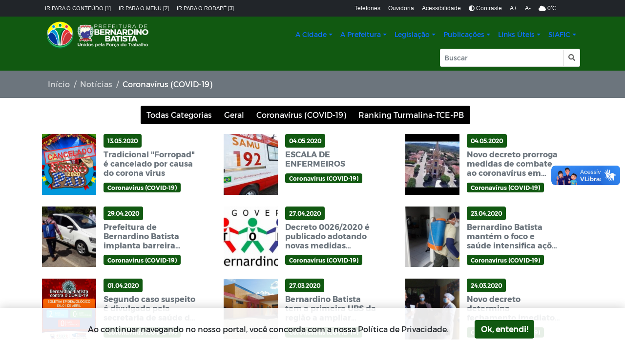

--- FILE ---
content_type: text/html; charset=UTF-8
request_url: https://bernardinobatista.pb.gov.br/noticias/coronavirus-covid-19?page=2
body_size: 13206
content:
<!DOCTYPE html>
<html lang="pt-br">
    <head>
        <title>
            Notícias -
        Prefeitura Municipal de Bernardino Batista - PB
</title>
<meta charset="utf-8">
<meta http-equiv="Content-Language" content="pt-br">
<meta http-equiv="X-UA-Compatible" content="IE=edge">
<meta content="width=device-width, initial-scale=1" name="viewport">
<meta http-equiv="keywords" content="prefeitura municipal de bernardino batista, notícias, secretarias, órgãos, publicações, portal da transparência, legislação, licitação, portarias">
<meta name="author" content=" Máxima Tecnologia ">
<meta name="apple-mobile-web-app-title" content="Prefeitura Municipal de Bernardino Batista - PB">
<meta name="description" content="Portal da Prefeitura Municipal de Bernardino Batis...">
<meta property="og:image" content="https://bernardinobatista.pb.gov.br/storage/configuracoes/file_qmLjimgsemfundo.png"/>
<meta name="copyright" content="Copyright © 2026 Prefeitura Municipal de Bernardino Batista - PB">
<meta name="csrf-token" content="gFmP1y2zGkLqbdUpaj0oBlcNHCQAvv3aWc0fPFSJ" />

<link rel="manifest" href="https://bernardinobatista.pb.gov.br/mix-manifest.json" />
<link rel="icon" href="https://bernardinobatista.pb.gov.br/storage/configuracoes/file_qmLjimgsemfundo.png" />
<link rel="preload" href="https://bernardinobatista.pb.gov.br/assets/vendor/portal/fonts/mr.woff" as="font" crossorigin>
<link rel="preload" href="https://bernardinobatista.pb.gov.br/assets/vendor/portal/fonts/mb.ttf" as="font" crossorigin>
<link rel="preload" href="https://bernardinobatista.pb.gov.br/assets/vendor/portal/fonts/or.ttf" as="font" crossorigin>
<link rel="stylesheet" href="https://bernardinobatista.pb.gov.br/layouts/modelo5/vendor/bootstrap/css/bootstrap.min.css">
<link rel="stylesheet" type="text/css" href="https://bernardinobatista.pb.gov.br/assets/vendor/bootstrap/css/bootstrap-grid.min.css">
<link rel="stylesheet" type="text/css" href="https://bernardinobatista.pb.gov.br/assets/vendor/bootstrap/css/bootstrap-reboot.min.css">
<link rel="stylesheet" href="https://bernardinobatista.pb.gov.br/assets/vendor/portal/css/style.css">

<link rel="stylesheet" href="https://bernardinobatista.pb.gov.br/layouts/modelo5/css/contraste.css">
<link rel="stylesheet" href="https://bernardinobatista.pb.gov.br/assets/vendor/portal/css/content.css">
<link rel="stylesheet" href="https://bernardinobatista.pb.gov.br/assets/vendor/portal/css/vlibras.css">
<link rel="stylesheet" href="https://bernardinobatista.pb.gov.br/assets/vendor/ionicicons/css/ionicons.css">
<link rel="stylesheet" type="text/css" href="https://bernardinobatista.pb.gov.br/assets/vendor/portal/css/lightgallery.css">
<link rel="stylesheet" type="text/css" href="https://bernardinobatista.pb.gov.br/assets/vendor/portal/css/lightslider.css">
<link rel="stylesheet" type="text/css" href="https://bernardinobatista.pb.gov.br/assets/vendor/portal/css/daterangepicker.css" />
<link rel="stylesheet" href="https://bernardinobatista.pb.gov.br/assets/components/DataTables/datatables.min.css">
<link rel="stylesheet" href="https://fonts.googleapis.com/css?family=Source+Sans+Pro:300,400,600,700,300italic,400italic,600italic">
<link rel="stylesheet" type="text/css" href="https://bernardinobatista.pb.gov.br/layouts/modelo2/fonts/font-awesome-4.7.0/css/font-awesome.min.css">
<link rel="stylesheet" href="https://bernardinobatista.pb.gov.br/assets/css/swiper.bundle.min.css">
<link rel="stylesheet" href="https://bernardinobatista.pb.gov.br/storage/css/modelo5.css">


<style>
    .center-cropped-custom {
        object-fit: cover;
        /* Do not scale the image */
        object-position: center;
        /* Center the image within the element */
        height: 100%;
        width: 100%;
    }

    .cl18 {
        color: #115911 !important;

    }

    .bg-color-1 {
        background: #115911 !important;
        transition: 0.2s;
    }

    .how2-cl7::before {
        background-color: #115911 !important;
    }

    .activeLi {
        color: #115911 !important;
        font-weight: bolder;
    }

    .tab01 .nav-link:hover {
        color: #115911 !important;
    }


    /* STYLES PAGINATE COLOR LIB */
    .pagi-item.pagi-active {
        border-color: #115911 !important;
        background-color: #115911 !important;

    }

    .pagi-item.pagi-active:hover {
        background-color: #115911 !important;

    }

    .hov-btn1:hover {
        background-color: #115911 !important;
        border-color: #115911 !important;
    }

    /* FIM STYLES PAGINATE*/

    .bg-color-2 {
        background: #000000 !important;
        transition: 0.2s;
    }

    .bg-color-active {
        background-color: rgba(0, 0, 0, 0.2) !important;
    }

    .bg-color-3 {
        background: #3947b7 !important;
        transition: 0.2s;
    }

    .border-color-3 {
        border-color: #3947b7 !important;
    }

    .bg-color-4 {
        background: #115911 !important;
        transition: 0.2s;
    }

    .txt-color-1 {
        color: #115911 !important;
        transition: 0.2s;
    }

    .txt-background-1,
    .txt-background-1:hover {
        background-color: #115911 !important;
        transition: 0.2s;
        color: #fff;
        padding: 3px;
    }

    .color-border-top-1 {
        border-top: 5px solid #115911 !important;
        transition: 0.2s;
    }

    .color-border-bottom-1 {
        border-bottom: 5px solid #115911 !important;
        transition: 0.2s;
    }

    .color-border-1{
        border-color: #115911 !important;
    }

    .txt-color-2 {
        color: #000000 !important;
        transition: 0.2s;
    }

    .txt-color-3 {
        color: #3947b7 !important;
        transition: 0.2s;
    }

    .txt-color-4 {
        color: #115911;
        transition: 0.2s;
    }


    .contentNone:after {
        content: none !important;
    }

    .list-group-item-light:hover,
    .list-group-item-light.active,
    .opacity:hover {
        background-color: #6c757d !important;
        border: 1px solid #6c757d !important;
        color: white !important;
    }

    .page-item.active .page-link {
        z-index: 2;
        color: #fff;
        background-color: #1075ad !important;
        border-color: #1075ad !important;
    }


    .sombra {
        box-shadow: 0px 5px 8px 3px rgba(0, 0, 0, 0.25);
    }

    .footer-area {
        position: relative;
        z-index: 1;
        width: 100%;
        background-color: #f3f5f8;
        /* border-top: 5px solid #e20378; */
        padding-top: 50px;
    }

    #scrollUp {
        background-color: #115911 !important;
        border-radius: 0;
        bottom: 60px;
        box-shadow: 0 2px 6px 0 rgba(0, 0, 0, 0.3);
        color: #ffffff;
        font-size: 24px;
        height: 40px;
        line-height: 38px;
        right: 60px;
        text-align: center;
        width: 40px;
        -webkit-transition-duration: 500ms;
        transition-duration: 500ms;
    }

    .color-hover-1:hover {
        color: #115911 !important;
    }

    .background-hover-transparent:hover {
        background: #fff !important;
    }

    .color-hover-1:focus {
        color: #115911 !important;
    }

    .text-secondary-biddings,
    .text-secondary-biddings:hover,
    .btn-secondary-biddings {
        color: #6c757d;
        background-color: transparent;
        border: none;
    }

    .page-item a.active,
    .page-link a.active {
        background: #115911 !important;
        color: #ffffff !important;
    }

    .border-color-bottom-1 {
        border-bottom: 5px solid #115911 !important;
    }

    .border-color-1 {
        border: 1px solid #115911 !important;
    }

    .single-blog-post.style-3 .post-data .post-catagory,
    .single-welcome-slide .welcome-post .post-content .tag {
        line-height: 20px !important;
        width: max-content;
        padding-left: 10px;
        padding-right: 10px
    }

    .line-3{
        overflow: hidden;
        text-overflow: ellipsis;
        display: -webkit-box;
        -webkit-line-clamp: 3;
        -webkit-box-orient: vertical;
    }
    
    /* CSS para eliminar scroll horizontal no modelo 5 - Correção específica 925px-992px */
    @media (min-width: 925px) and (max-width: 992px) {
        html, body {
            overflow-x: hidden !important;
            max-width: 100vw !important;
            width: 100vw !important;
        }
        
        .container-xl, .container-lg, .container {
            max-width: calc(100vw - 30px) !important;
            width: calc(100vw - 30px) !important;
            overflow-x: hidden !important;
            padding-left: 15px !important;
            padding-right: 15px !important;
            margin-left: auto !important;
            margin-right: auto !important;
        }
        
        .navbar {
            max-width: 100% !important;
            width: 100% !important;
            overflow-x: hidden !important;
            padding-left: 0 !important;
            padding-right: 0 !important;
        }
        
        .row {
            margin-left: 0 !important;
            margin-right: 0 !important;
            max-width: 100% !important;
            width: 100% !important;
        }
        
        .d-flex, .navbar-expand-lg {
            max-width: 100% !important;
            width: 100% !important;
            overflow: hidden !important;
        }
        
        * {
            max-width: 100vw !important;
            box-sizing: border-box !important;
        }
        
        #accessibility, .bg-dark, .bg-color-1 {
            width: 100vw !important;
            max-width: 100vw !important;
            overflow-x: hidden !important;
        }
    }
    
    /* CSS para eliminar scroll horizontal no modelo 5 - Mobile */
    @media (max-width: 767px) {
        html, body {
            overflow-x: hidden !important;
            max-width: 100vw !important;
        }
        
        .container-xl, .container-lg, .container {
            max-width: 100vw !important;
            padding-left: 10px !important;
            padding-right: 10px !important;
            overflow-x: hidden !important;
        }
        
        .navbar {
            max-width: 100vw !important;
            overflow-x: hidden !important;
        }
        
        .row {
            margin-left: 0 !important;
            margin-right: 0 !important;
            max-width: 100vw !important;
        }
        
        * {
            max-width: 100vw !important;
            box-sizing: border-box !important;
        }
    }
</style>
        <style>

  .cl18{
      color: #115911   !important;

  }
  .bg-color-1 {
      background-color: #115911   !important;
      transition: 0.2s;
  }

  .bg-acesso-rapido {
      background-color: #115911   !important;
  }

  @media (min-width: 992px) {
      .bg-acesso-rapido {
          background-color: #11591119 !important;
      }
  }

  .how2-cl7::before {
      background-color: #115911   !important;
  }

  .activeLi{
      color: #115911  !important;
      font-weight: bolder;
  }

  .tab01 .nav-link:hover{
      color: #115911  !important;
  }


  /* STYLES PAGINATE COLOR LIB */
  .pagi-item.pagi-active{
      border-color: #115911   !important;
      background-color: #115911   !important;

  }
  .pagi-item.pagi-active:hover{
      background-color: #115911   !important;

  }
  .hov-btn1:hover{
      background-color: #115911   !important;
      border-color: #115911   !important;
  }
  /* FIM STYLES PAGINATE*/

  .bg-color-2 {
      background: #000000   !important;
      transition: 0.2s;
  }

  .bg-color-active {
      background-color: rgba(0, 0, 0, 0.2) !important;
  }

  .bg-color-3 {
      background: #3947b7   !important;
      transition: 0.2s;
  }

  .bg-color-4 {
      background: #115911   !important;
      transition: 0.2s;
  }

  .txt-color-1 {
      color: #115911   !important;
      transition: 0.2s;
  }

  .txt-color-2 {
      color: #000000  !important;
      transition: 0.2s;
  }

  .txt-color-3 {
      color: #3947b7   !important;
      transition: 0.2s;
  }

  .txt-color-4 {
      color: #115911 ;
      transition: 0.2s;
  }

  .contentNone:after {
      content: none !important;
  }

  .opacity:hover {
      background-color: rgba(0, 0, 0, 0.4) !important;
      color: white !important;
  }
  .page-item.active .page-link {
      z-index: 2;
      color: #fff;
      background-color: #115911   !important;
      border-color: #115911   !important;
  }

  .breadcrumb-item.active{
      width: 50%;
      white-space: nowrap;
      overflow: hidden;
      text-overflow: ellipsis;
  }

  .breadcrumb-item{
      list-style-position: inside;
  }

  .color-border-1{
    border-color: #115911 !important;
  }

  .img-content{
    width: 140px;
    height: 120px;
    object-fit:cover;
  }
  
  @media(max-width:500px){
    #sidebar{
        text-align: center;
    }
  }

  @media(max-width: 300px){
    .pd{                       
        padding-right: 0%;
        padding-left: 50%;                      
    }

    .img-content{        
        padding-left: 0%;
        width: 100px;
        text-align: center;  
    }
  }

  @media(min-width: 301px) and (max-width: 575px){
    .pd{                          
        padding-left: 125px;
        padding-right: 2%;        
        width: 100%;
    }    
  }

  @media(min-width: 576px) and (max-width: 767px){
    .pd{                  
        padding-right: 2% !important;
        padding-left: 80px;
    }
    
  }
    
  @media(min-width: 768px) and (max-width: 921px){
    .pd{                  
        padding-left: 20% ;
    }
  }  
    
  @media(min-width: 922px) and (max-width: 991px){
    .pd{
        padding-left: 13%;          
    }
  }

  @media(min-width: 992px) and (max-width: 1199px){
    .pd{
        padding-left: 10%;          
        }
  }

  @media(min-width: 1200px){
    .pd{
        padding-left: 5%;          
    }
  }

  @media(min-width: 1400px){
    .pd{
        padding-left: 2%;
    }
  }

</style>                <header id="cabecalho">
        <div id="accessibility" class="bg-dark text-white">
        <nav class="navbar navbar-expand-lg container-xl d-flex justify-content-center flex-wrap">
                                            <style>
        #ancoras{
            font-size: 11px; 
            display: flex;
            margin-left: 0;padding-left: 10px;padding-right: 10px;
        }
    </style>

    <div id="ancoras" class="font-arial d-none d-md-flex">
        <a class="fw-light text-uppercase text-light me-3 text-decoration-none" title="Ir para o conteúdo" href="#conteudo" accesskey="1">
            Ir para o conteúdo [1]
        </a>
        <a class="fw-light text-uppercase text-light me-3 text-decoration-none" title="Ir para o menu" href="#menu" accesskey="2">
            Ir para o menu [2] 
        </a>
        <a class="fw-light text-uppercase text-light text-decoration-none" title="Ir para o rodapé" href="#rodape" accesskey="3">
            Ir para o rodapé [3]
        </a>
    </div>
                                            <style>
        #menu-acessibilidade{
            font-size: 12px; 
            display: flex;
            margin-left: auto;padding-left: 10px;padding-right: 10px;
        }

        @media (max-width: 575px) {
            #accessibility #ancoras, #accessibility #menu-acessibilidade {
                font-size: 12px !important;
            }
        }
    </style>

    <div id="menu-acessibilidade" class="font-arial flex-wrap" style="row-gap: 8px;">
            <a href="/telefones-uteis"
        class="text-light fw-light me-3 text-decoration-none"
        >
            Telefones
        </a>
            <a href="/ouvidoria"
        class="text-light fw-light me-3 text-decoration-none"
        >
            Ouvidoria
        </a>
            <a href="/acessibilidade"
        class="text-light fw-light me-3 text-decoration-none"
        >
            Acessibilidade
        </a>
        <a id="btn-contraste" href="#" class="text-light fw-light me-3 text-decoration-none">
        <i title="Ativar/Desativar" class="fa fa-adjust ml-1"></i>
        Contraste 
    </a>
    <a href="#" onclick="aumenta()" class="text-light fw-light me-3 text-decoration-none">
        A+
    </a>
    <a href="#" onclick="diminue()" class="text-light fw-light me-3 text-decoration-none">
        A-
    </a>
            <div>
            <i class="fa fa-cloud"></i>
            0<sup>º</sup>C
        </div>
    
        <div class="px-4">
                                                                                                                                    </div>
    </div>
                    </nav>
    </div>
        <div id="menu" class="bg-color-1">
    <nav class="navbar navbar-expand-lg container-xl d-flex flex-wrap py-2" style="font-size: 14px !important">
                                <style>
    /* SEU CSS ORIGINAL */
    #logo {
        /* Depois inserir css do elemento no banco */
        display: flex;
        margin-left: 0;padding-left: 10px;padding-right: 10px;
    }
    #logo img {
        max-height: 120px;
        max-width: 220px;
    }

    /* CONTÊINER para alinhar logo + selos lado a lado */
    .header-logo-container{
        display:flex;
        align-items:center;
        gap:8px;         /* espaço entre logo e selos */
        flex-wrap:nowrap;
    }
    .selos-header{
        display:flex;
        align-items:center;
        gap:8px;
        flex-wrap:nowrap;
        white-space:nowrap;
    }
    .selos-header a{ display:inline-flex; align-items:center; }
    .selos-header img{
        width:32px; height:32px; object-fit:contain; display:block;
    }
    /* A partir de 1024px: 50x50 (como no footer) */
    @media (min-width:1024px){
        .selos-header img{ width:50px; height:50px; }
    }
    /* Muito estreito: deixa os selos irem para baixo se faltar espaço */
    @media (max-width:346.98px){
        .header-logo-container{ flex-wrap:wrap; }
    }
</style>

<h1 class="d-none">Prefeitura Municipal de Bernardino Batista - PB</h1>

<div class="header-logo-container">
    <a href="https://bernardinobatista.pb.gov.br" id="logo" title="Prefeitura Municipal de Bernardino Batista - PB">
        <img class="navbar-brand p-0 m-0"
             alt="Prefeitura Municipal de Bernardino Batista - PB"
             src="https://bernardinobatista.pb.gov.br/storage/configuracoes/67caf53191455phrcg.png">
    </a>

    </div>
                                <style>
    .dropdown-item.active,
    .dropdown-item:active {
        color: #fff;
        text-decoration: none;
        background-color: #e9ecef !important;
    }

    .dropdown-menu {
        width: auto;
        min-width: 225px;
    }

    .space-nowrap {
        white-space: nowrap;
    }

    button.navbar-toggler {
        box-shadow: none;
    }

    #navbarNav {
        /* Depois inserir css do elemento no banco */
        flex-grow: initial;
        margin-left: auto;padding-left: 10px;padding-right: 10px;
    }
</style>

<button class="navbar-toggler" type="button" data-bs-toggle="collapse" data-bs-target="#navbarNav" aria-controls="navbarNav"
    aria-expanded="false" aria-label="Toggle navigation">
    <span class="text-light"><i class="ion-navicon-round"></i> <span>Menu</span></span>
</button>

<div class="collapse navbar-collapse" id="navbarNav">
    <ul class="navbar-nav">
                
            <h2 class="d-none">A Cidade</h2>
            <li class="nav-item  dropdown">
                <a href="#" id="navbarDropdownMenuLink-1"
                    class="menu-fonte nav-link dropdown-toggle txt-color-dinamic-1 text-decoration-none txt-color-dinamic-1"
                    >A Cidade</a>
                                    <ul class="dropdown-menu dpMenu font-14" aria-labelledby="navbarDropdownMenuLink-1">
                                                    <li
                                class="dropdown-submenu">
                                                                    <a href="https://bernardinobatista.pb.gov.br/a-cidade/historia"
                                        class="menu-fonte dropdown-item text-secondary text-decoration-none"
                                        >História
                                    </a>
                                                            </li>
                                                    <li
                                class="dropdown-submenu">
                                                                    <a href="https://bernardinobatista.pb.gov.br/a-cidade/mapa"
                                        class="menu-fonte dropdown-item text-secondary text-decoration-none"
                                        >Mapa
                                    </a>
                                                            </li>
                                                    <li
                                class="dropdown-submenu">
                                                                    <a href="https://bernardinobatista.pb.gov.br/a-cidade/aspectos-gerais"
                                        class="menu-fonte dropdown-item text-secondary text-decoration-none"
                                        >Aspectos Gerais
                                    </a>
                                                            </li>
                                                    <li
                                class="dropdown-submenu">
                                                                    <a href="https://bernardinobatista.pb.gov.br/noticias"
                                        class="menu-fonte dropdown-item text-secondary text-decoration-none"
                                        >Notícias
                                    </a>
                                                            </li>
                                                    <li
                                class="dropdown-submenu">
                                                                    <a href="https://bernardinobatista.pb.gov.br/acessos-rapido/sessao"
                                        class="menu-fonte dropdown-item text-secondary text-decoration-none"
                                        >Transmissão ao Vivo
                                    </a>
                                                            </li>
                                            </ul>
                            </li>
                
            <h2 class="d-none">A Prefeitura</h2>
            <li class="nav-item  dropdown">
                <a href="#" id="navbarDropdownMenuLink-2"
                    class="menu-fonte nav-link dropdown-toggle txt-color-dinamic-1 text-decoration-none txt-color-dinamic-1"
                    >A Prefeitura</a>
                                    <ul class="dropdown-menu dpMenu font-14" aria-labelledby="navbarDropdownMenuLink-2">
                                                    <li
                                class="dropdown-submenu">
                                                                    <a href="https://bernardinobatista.pb.gov.br/a-prefeitura/prefeito"
                                        class="menu-fonte dropdown-item text-secondary text-decoration-none"
                                        >Prefeito
                                    </a>
                                                            </li>
                                                    <li
                                class="dropdown-submenu">
                                                                    <a href="#"
                                        class="menu-fonte dropdown-item dropdown-toggle text-secondary text-decoration-none"
                                        >Secretarias
                                    </a>
                                    <ul class="dropdown-menu font-14">
                                                                                                                                                                    <li>
                                                <a href="https://www.bernardinobatista.pb.gov.br/a-prefeitura/secretarias/secretaria-municipal-de-educacao-e-cultura"
                                                    class="menu-fonte dropdown-item text-secondary text-decoration-none space-nowrap"
                                                    >Secretaria Municipal de Educação</a>
                                            </li>
                                                                                    <li>
                                                <a href="https://www.bernardinobatista.pb.gov.br/a-prefeitura/secretarias/secretaria-de-pol-ticas-p-blicas-para-as-mulheres-e-inf-ncia"
                                                    class="menu-fonte dropdown-item text-secondary text-decoration-none space-nowrap"
                                                    >Secretaria de Políticas Públicas para as Mulheres e Infância</a>
                                            </li>
                                                                                    <li>
                                                <a href="https://bernardinobatista.pb.gov.br/a-prefeitura/secretarias/secretaria-municipal-de-obras-e-servicos-urbanos"
                                                    class="menu-fonte dropdown-item text-secondary text-decoration-none space-nowrap"
                                                    >Secretaria Municipal de Obras e Serviços Urbanos</a>
                                            </li>
                                                                                    <li>
                                                <a href="https://bernardinobatista.pb.gov.br/a-prefeitura/secretarias/secretaria-municipal-de-esportes-juventude-turismo-e-lazer"
                                                    class="menu-fonte dropdown-item text-secondary text-decoration-none space-nowrap"
                                                    >Secretaria Municipal de Esportes, Juventude, Turismo e Lazer</a>
                                            </li>
                                                                                    <li>
                                                <a href="https://bernardinobatista.pb.gov.br/a-prefeitura/secretarias/secretaria-municipal-de-agricultura"
                                                    class="menu-fonte dropdown-item text-secondary text-decoration-none space-nowrap"
                                                    >Secretaria Municipal de Agricultura</a>
                                            </li>
                                                                                    <li>
                                                <a href="https://bernardinobatista.pb.gov.br/a-prefeitura/secretarias/secretaria-municipal-de-administracao-e-financas"
                                                    class="menu-fonte dropdown-item text-secondary text-decoration-none space-nowrap"
                                                    >Secretaria Municipal de Administração e Finanças</a>
                                            </li>
                                                                                    <li>
                                                <a href="https://bernardinobatista.pb.gov.br/a-prefeitura/secretarias/secretaria-municipal-de-transportes"
                                                    class="menu-fonte dropdown-item text-secondary text-decoration-none space-nowrap"
                                                    >Secretaria Municipal de Transportes</a>
                                            </li>
                                                                                    <li>
                                                <a href="https://bernardinobatista.pb.gov.br/a-prefeitura/secretarias/secretaria-municipal-de-saude-e-meio-ambiente"
                                                    class="menu-fonte dropdown-item text-secondary text-decoration-none space-nowrap"
                                                    >Secretaria Municipal de Saúde e Meio Ambiente</a>
                                            </li>
                                                                                    <li>
                                                <a href="https://bernardinobatista.pb.gov.br/a-prefeitura/secretarias/secretaria-municipal-de-assistencia-social-e-cidadania"
                                                    class="menu-fonte dropdown-item text-secondary text-decoration-none space-nowrap"
                                                    >Secretaria Municipal de Assistência Social e Cidadania</a>
                                            </li>
                                                                            </ul>
                                                            </li>
                                                    <li
                                class="dropdown-submenu">
                                                                    <a href="#"
                                        class="menu-fonte dropdown-item dropdown-toggle text-secondary text-decoration-none"
                                        >Órgãos
                                    </a>
                                    <ul class="dropdown-menu font-14">
                                                                                                                                                                    <li>
                                                <a href="https://bernardinobatista.pb.gov.br/a-prefeitura/orgaos/centro-de-referencia-da-assistencia-social-cras"
                                                    class="menu-fonte dropdown-item text-secondary text-decoration-none space-nowrap"
                                                    >Centro de Referência da Assistência Social - CRAS</a>
                                            </li>
                                                                                    <li>
                                                <a href="https://bernardinobatista.pb.gov.br/a-prefeitura/orgaos/departamento-de-empenhos"
                                                    class="menu-fonte dropdown-item text-secondary text-decoration-none space-nowrap"
                                                    >Departamento de Empenhos</a>
                                            </li>
                                                                                    <li>
                                                <a href="https://bernardinobatista.pb.gov.br/a-prefeitura/orgaos/servico-de-atendimento-movel-de-urgencia-samu"
                                                    class="menu-fonte dropdown-item text-secondary text-decoration-none space-nowrap"
                                                    >Serviço de Atendimento Móvel de Urgência - SAMU</a>
                                            </li>
                                                                                    <li>
                                                <a href="https://bernardinobatista.pb.gov.br/a-prefeitura/orgaos/tesouraria"
                                                    class="menu-fonte dropdown-item text-secondary text-decoration-none space-nowrap"
                                                    >Tesouraria</a>
                                            </li>
                                                                                    <li>
                                                <a href="https://bernardinobatista.pb.gov.br/a-prefeitura/orgaos/procuradoria-do-municipio"
                                                    class="menu-fonte dropdown-item text-secondary text-decoration-none space-nowrap"
                                                    >Procuradoria do Município</a>
                                            </li>
                                                                                    <li>
                                                <a href="https://bernardinobatista.pb.gov.br/a-prefeitura/orgaos/ouvidoria-do-municipio"
                                                    class="menu-fonte dropdown-item text-secondary text-decoration-none space-nowrap"
                                                    >Ouvidoria do Município</a>
                                            </li>
                                                                                    <li>
                                                <a href="https://bernardinobatista.pb.gov.br/a-prefeitura/orgaos/nucleo-de-apoio-a-saude-da-familia-nasf"
                                                    class="menu-fonte dropdown-item text-secondary text-decoration-none space-nowrap"
                                                    >Núcleo de Apoio à Saúde da Família - NASF</a>
                                            </li>
                                                                                    <li>
                                                <a href="https://bernardinobatista.pb.gov.br/a-prefeitura/orgaos/emater-gestao-unificada"
                                                    class="menu-fonte dropdown-item text-secondary text-decoration-none space-nowrap"
                                                    >EMATER - Gestão Unificada</a>
                                            </li>
                                                                                    <li>
                                                <a href="https://bernardinobatista.pb.gov.br/a-prefeitura/orgaos/departamento-pessoal-e-previdencia"
                                                    class="menu-fonte dropdown-item text-secondary text-decoration-none space-nowrap"
                                                    >Departamento Pessoal e Previdência</a>
                                            </li>
                                                                                    <li>
                                                <a href="https://bernardinobatista.pb.gov.br/a-prefeitura/orgaos/chefia-de-gabinete"
                                                    class="menu-fonte dropdown-item text-secondary text-decoration-none space-nowrap"
                                                    >Chefia de Gabinete</a>
                                            </li>
                                                                                    <li>
                                                <a href="https://bernardinobatista.pb.gov.br/a-prefeitura/orgaos/conselho-tutelar"
                                                    class="menu-fonte dropdown-item text-secondary text-decoration-none space-nowrap"
                                                    >Conselho Tutelar</a>
                                            </li>
                                                                            </ul>
                                                            </li>
                                                    <li
                                class="dropdown-submenu">
                                                                    <a href="/feriados-municipais"
                                        class="menu-fonte dropdown-item text-secondary text-decoration-none"
                                        >Feriados Municipais
                                    </a>
                                                            </li>
                                            </ul>
                            </li>
                
            <h2 class="d-none">Legislação</h2>
            <li class="nav-item  dropdown">
                <a href="https://bernardinobatista.pb.gov.br/legislacao" id="navbarDropdownMenuLink-28"
                    class="menu-fonte nav-link dropdown-toggle txt-color-dinamic-1 text-decoration-none txt-color-dinamic-1"
                    >Legislação</a>
                                    <ul class="dropdown-menu dpMenu font-14" aria-labelledby="navbarDropdownMenuLink-28">
                                                    <li
                                class="dropdown-submenu">
                                                                    <a href="https://www.bernardinobatista.pb.gov.br/legislacao/decretos"
                                        class="menu-fonte dropdown-item text-secondary text-decoration-none"
                                        >Decretos
                                    </a>
                                                            </li>
                                                    <li
                                class="dropdown-submenu">
                                                                    <a href="https://www.bernardinobatista.pb.gov.br/legislacao/leis-ordinarias"
                                        class="menu-fonte dropdown-item text-secondary text-decoration-none"
                                        >Leis Ordinárias
                                    </a>
                                                            </li>
                                                    <li
                                class="dropdown-submenu">
                                                                    <a href="https://www.bernardinobatista.pb.gov.br/legislacao/leis-complementares"
                                        class="menu-fonte dropdown-item text-secondary text-decoration-none"
                                        >Leis Complementares
                                    </a>
                                                            </li>
                                                    <li
                                class="dropdown-submenu">
                                                                    <a href="https://www.bernardinobatista.pb.gov.br/legislacao/lei-organica-municipal"
                                        class="menu-fonte dropdown-item text-secondary text-decoration-none"
                                        >Lei Orgânica Municipal
                                    </a>
                                                            </li>
                                                    <li
                                class="dropdown-submenu">
                                                                    <a href="https://www.bernardinobatista.pb.gov.br/legislacao/portarias"
                                        class="menu-fonte dropdown-item text-secondary text-decoration-none"
                                        >Portarias
                                    </a>
                                                            </li>
                                                    <li
                                class="dropdown-submenu">
                                                                    <a href="https://www.bernardinobatista.pb.gov.br/legislacao/resolucao"
                                        class="menu-fonte dropdown-item text-secondary text-decoration-none"
                                        >Resolução
                                    </a>
                                                            </li>
                                                    <li
                                class="dropdown-submenu">
                                                                    <a href="https://www.bernardinobatista.pb.gov.br/legislacao/projetos-de-leis"
                                        class="menu-fonte dropdown-item text-secondary text-decoration-none"
                                        >Projetos de Leis
                                    </a>
                                                            </li>
                                                    <li
                                class="dropdown-submenu">
                                                                    <a href="https://www.bernardinobatista.pb.gov.br/legislacao/cat59_editais"
                                        class="menu-fonte dropdown-item text-secondary text-decoration-none"
                                        >Editais
                                    </a>
                                                            </li>
                                                    <li
                                class="dropdown-submenu">
                                                                    <a href="https://www.bernardinobatista.pb.gov.br/legislacao/siafic"
                                        class="menu-fonte dropdown-item text-secondary text-decoration-none"
                                        >SIAFIC
                                    </a>
                                                            </li>
                                                    <li
                                class="dropdown-submenu">
                                                                    <a href="https://www.bernardinobatista.pb.gov.br/legislacao/decretos-covid-19"
                                        class="menu-fonte dropdown-item text-secondary text-decoration-none"
                                        >Decretos - Covid -19
                                    </a>
                                                            </li>
                                            </ul>
                            </li>
                
            <h2 class="d-none">Publicações</h2>
            <li class="nav-item  dropdown">
                <a href="portal/publicacoes" id="navbarDropdownMenuLink-29"
                    class="menu-fonte nav-link dropdown-toggle txt-color-dinamic-1 text-decoration-none txt-color-dinamic-1"
                    >Publicações</a>
                                    <ul class="dropdown-menu dpMenu font-14" aria-labelledby="navbarDropdownMenuLink-29">
                                                    <li
                                class="dropdown-submenu">
                                                                    <a href="https://www.bernardinobatista.pb.gov.br/publicacoes/ato-autorizativo-de-contratacaotermo-de-ratificacao"
                                        class="menu-fonte dropdown-item text-secondary text-decoration-none"
                                        >Ato Autorizativo de Contratação/Termo de ratificação
                                    </a>
                                                            </li>
                                                    <li
                                class="dropdown-submenu">
                                                                    <a href="https://www.bernardinobatista.pb.gov.br/publicacoes/aviso-de-dispensa-de-licitacao"
                                        class="menu-fonte dropdown-item text-secondary text-decoration-none"
                                        >Aviso de dispensa de licitação
                                    </a>
                                                            </li>
                                                    <li
                                class="dropdown-submenu">
                                                                    <a href="https://bernardinobatista.pb.gov.br/publicacoes/editais"
                                        class="menu-fonte dropdown-item text-secondary text-decoration-none"
                                        >Editais
                                    </a>
                                                            </li>
                                                    <li
                                class="dropdown-submenu">
                                                                    <a href="https://bernardinobatista.pb.gov.br/publicacoes/manuais"
                                        class="menu-fonte dropdown-item text-secondary text-decoration-none"
                                        >Manuais
                                    </a>
                                                            </li>
                                                    <li
                                class="dropdown-submenu">
                                                                    <a href="https://bernardinobatista.pb.gov.br/publicacoes/diario-oficial"
                                        class="menu-fonte dropdown-item text-secondary text-decoration-none"
                                        >Diário oficial
                                    </a>
                                                            </li>
                                                    <li
                                class="dropdown-submenu">
                                                                    <a href="https://bernardinobatista.pb.gov.br/publicacoes/cartilhas"
                                        class="menu-fonte dropdown-item text-secondary text-decoration-none"
                                        >Cartilhas
                                    </a>
                                                            </li>
                                                    <li
                                class="dropdown-submenu">
                                                                    <a href="https://bernardinobatista.pb.gov.br/publicacoes/portarias"
                                        class="menu-fonte dropdown-item text-secondary text-decoration-none"
                                        >Portarias
                                    </a>
                                                            </li>
                                                    <li
                                class="dropdown-submenu">
                                                                    <a href="https://bernardinobatista.pb.gov.br/publicacoes/escala-medica"
                                        class="menu-fonte dropdown-item text-secondary text-decoration-none"
                                        >Escala Médica
                                    </a>
                                                            </li>
                                                    <li
                                class="dropdown-submenu">
                                                                    <a href="https://www.bernardinobatista.pb.gov.br/publicacoes/escala-de-plantao-do-samu"
                                        class="menu-fonte dropdown-item text-secondary text-decoration-none"
                                        >Escala de plantão do SAMU
                                    </a>
                                                            </li>
                                                    <li
                                class="dropdown-submenu">
                                                                    <a href="https://www.bernardinobatista.pb.gov.br/publicacoes/escala-de-plantao-motoristas"
                                        class="menu-fonte dropdown-item text-secondary text-decoration-none"
                                        >Escala de plantão Motoristas
                                    </a>
                                                            </li>
                                                    <li
                                class="dropdown-submenu">
                                                                    <a href="https://www.bernardinobatista.pb.gov.br/publicacoes/coronavirus-covid-19"
                                        class="menu-fonte dropdown-item text-secondary text-decoration-none"
                                        >Coronavírus (COVID-19)
                                    </a>
                                                            </li>
                                                    <li
                                class="dropdown-submenu">
                                                                    <a href="https://www.bernardinobatista.pb.gov.br/publicacoes/gabarito"
                                        class="menu-fonte dropdown-item text-secondary text-decoration-none"
                                        >Gabarito
                                    </a>
                                                            </li>
                                                    <li
                                class="dropdown-submenu">
                                                                    <a href="https://www.bernardinobatista.pb.gov.br/publicacoes/notas"
                                        class="menu-fonte dropdown-item text-secondary text-decoration-none"
                                        >Notas
                                    </a>
                                                            </li>
                                                    <li
                                class="dropdown-submenu">
                                                                    <a href="https://www.bernardinobatista.pb.gov.br/publicacoes/processo-seletivo"
                                        class="menu-fonte dropdown-item text-secondary text-decoration-none"
                                        >Processo Seletivo
                                    </a>
                                                            </li>
                                                    <li
                                class="dropdown-submenu">
                                                                    <a href="https://bernardinobatista.pb.gov.br/publicacoes/documentos"
                                        class="menu-fonte dropdown-item text-secondary text-decoration-none"
                                        >Documentos
                                    </a>
                                                            </li>
                                                    <li
                                class="dropdown-submenu">
                                                                    <a href="https://www.bernardinobatista.pb.gov.br/publicacoes/eleicao-conselho-tutelar-2023"
                                        class="menu-fonte dropdown-item text-secondary text-decoration-none"
                                        >Eleição Conselho Tutelar 2023
                                    </a>
                                                            </li>
                                                    <li
                                class="dropdown-submenu">
                                                                    <a href="https://www.bernardinobatista.pb.gov.br/publicacoes/premio-paulo-freire"
                                        class="menu-fonte dropdown-item text-secondary text-decoration-none"
                                        >Prêmio Paulo Freire
                                    </a>
                                                            </li>
                                            </ul>
                            </li>
                
            <h2 class="d-none">Links Úteis</h2>
            <li class="nav-item  dropdown">
                <a href="#" id="navbarDropdownMenuLink-39"
                    class="menu-fonte nav-link dropdown-toggle txt-color-dinamic-1 text-decoration-none txt-color-dinamic-1"
                    >Links Úteis</a>
                                    <ul class="dropdown-menu dpMenu font-14" aria-labelledby="navbarDropdownMenuLink-39">
                                                    <li
                                class="dropdown-submenu">
                                                                    <a href="https://www.bernardinobatista.pb.gov.br/portal-da-transparencia"
                                        class="menu-fonte dropdown-item text-secondary text-decoration-none"
                                        >Portal da Transparência
                                    </a>
                                                            </li>
                                                    <li
                                class="dropdown-submenu">
                                                                    <a href="https://bernardinobatista.pb.gov.br/glossario"
                                        class="menu-fonte dropdown-item text-secondary text-decoration-none"
                                        >Glossário
                                    </a>
                                                            </li>
                                                    <li
                                class="dropdown-submenu">
                                                                    <a href="https://bernardinobatista.pb.gov.br/relatorio-estatistico"
                                        class="menu-fonte dropdown-item text-secondary text-decoration-none"
                                        >Relatório Estatístico
                                    </a>
                                                            </li>
                                            </ul>
                            </li>
                
            <h2 class="d-none">SIAFIC</h2>
            <li class="nav-item  dropdown">
                <a href="#" id="navbarDropdownMenuLink-132"
                    class="menu-fonte nav-link dropdown-toggle txt-color-dinamic-1 text-decoration-none txt-color-dinamic-1"
                    >SIAFIC</a>
                                    <ul class="dropdown-menu dpMenu font-14" aria-labelledby="navbarDropdownMenuLink-132">
                                                    <li
                                class="dropdown-submenu">
                                                                    <a href="https://www.bernardinobatista.pb.gov.br/public/portal/publicacoes/decretos-siafic"
                                        class="menu-fonte dropdown-item text-secondary text-decoration-none"
                                        >Decretos
                                    </a>
                                                            </li>
                                                    <li
                                class="dropdown-submenu">
                                                                    <a href="https://www.bernardinobatista.pb.gov.br/public/portal/publicacoes/portaria-da-comissao-siafic"
                                        class="menu-fonte dropdown-item text-secondary text-decoration-none"
                                        >Portaria da Comissão
                                    </a>
                                                            </li>
                                                    <li
                                class="dropdown-submenu">
                                                                    <a href="https://www.bernardinobatista.pb.gov.br/public/portal/publicacoes/documentos-siafic"
                                        class="menu-fonte dropdown-item text-secondary text-decoration-none"
                                        >Documentos
                                    </a>
                                                            </li>
                                                    <li
                                class="dropdown-submenu">
                                                                    <a href="https://www.bernardinobatista.pb.gov.br/public/portal/publicacoes/plano-de-acao-siafic"
                                        class="menu-fonte dropdown-item text-secondary text-decoration-none"
                                        >Plano de Ação
                                    </a>
                                                            </li>
                                                    <li
                                class="dropdown-submenu">
                                                                    <a href="https://www.bernardinobatista.pb.gov.br/public/portal/publicacoes/diagnostico-elaborado-siafic"
                                        class="menu-fonte dropdown-item text-secondary text-decoration-none"
                                        >Diagnóstico elaborado
                                    </a>
                                                            </li>
                                            </ul>
                            </li>
            </ul>
</div>
                                <style>
  #search {
    display: flex;
    margin-left: 0;padding-left: 10px;padding-right: 10px;
  }

  /* Altura fixa 33px e largura fluida abaixo de 330px */
  #custom-search-input { width: 100%; }
  #custom-search-input .form-control { height: 33px; padding: 4px 8px; }
  #button-busca {
    height: 33px; min-width: 33px;
    display: flex; align-items: center; justify-content: center;
  }

  /* 330–1199.98px: largura fixa 286.8px */
  @media (min-width:330px) and (max-width:1199.98px){
    #custom-search-input { width: 286.8px !important; }
  }

  /* >=1200px: search na LINHA DE BAIXO, alinhado à direita */
  @media (min-width:1200px){
    .menu-row{
      flex-wrap: wrap !important;
      align-items: flex-start;
      row-gap: .25rem;
    }
    .menu-row .navbar-nav{
      flex: 1 1 auto;
    }
    #search{
      order: 2;
      flex: 0 0 100% !important;   /* nova linha */
      max-width: none !important;
      margin-left: 0 !important;
      display: flex !important;
      justify-content: flex-end;
    }
    #custom-search-input{ width: 286.8px; }

    /* garante 33px também com .input-group-sm */
    #search .input-group.input-group-sm > .form-control,
    #search .input-group.input-group-sm > .btn,
    #button-busca{ height:33px !important; }
  }

  /* Fallback caso o container não use .menu-row */
  @media (min-width:1200px){
    #navbarNav > .d-flex{
      flex-wrap: wrap !important;
      align-items: flex-start;
      row-gap: .25rem;
    }
    #navbarNav .navbar-nav{ flex: 1 1 auto; }
  }

  /* >=1400px: volta para UMA LINHA; search ao lado direito dos submenus */
  @media (min-width:1400px){
    .menu-row{
      flex-wrap: nowrap !important;
      align-items: center !important;
      row-gap: 0 !important;
    }
    .menu-row .navbar-nav{
      flex: 1 1 auto !important;
    }
    #search{
      order: 0 !important;              /* cancela order:2 */
      flex: 0 0 auto !important;        /* cancela 100% */
      margin-left: auto !important;     /* gruda à direita */
      justify-content: flex-end !important;
      max-width: none !important;
    }
    #custom-search-input{ width:286.8px !important; }
    /* fallback equivalente */
    #navbarNav > .d-flex{
      flex-wrap: nowrap !important;
      align-items: center !important;
    }
  }
</style>

<form id="search" action="https://bernardinobatista.pb.gov.br/buscar" method="post" class="mt-2 mt-xl-0">
    <div>
        <div id="custom-search-input">
            <div class="input-group input-group-sm">
                <input type="hidden" name="_token" value="gFmP1y2zGkLqbdUpaj0oBlcNHCQAvv3aWc0fPFSJ">
                <label for="busca" class="d-none">Input Pesquisa</label>
                <input id="busca" type="text" name="text" aria-label="Input Pesquisa" class="form-control"
                placeholder="Buscar" value="" required />
                <button id="button-busca" name="btn-busca" type="submit" aria-label="Botão Pesquisa" role="button" class="m-0 px-2">
                    <i class="fa fa-search"></i>
                </button>
            </div>
        </div>
            </div>    
    
</form>

            </nav>
</div>    </header>
 <!-- header (cabeçalho) -->
                <style>
    :root{
        --cor-1: #115911;
        --cor-2: #000000;
        --cor-3: #3947b7;
        --cor-4: #115911;
    }

    .bg-color-1 {
        background-color: var(--cor-1) !important;
        transition: 0.2s;
    }

    .bg-color-2 {
        background: var(--cor-2) !important;
        transition: 0.2s;
    }

    .bg-color-active {
        background-color: rgba(0, 0, 0, 0.2) !important;
    }

    .bg-color-3 {
        background: var(--cor-3) !important;
        transition: 0.2s;
    }

    .bg-color-4 {
        background: var(--cor-4) !important;
        transition: 0.2s;
    }

    .txt-color-1 {
        color: var(--cor-1) !important;
        transition: 0.2s;
    }

    .txt-color-2 {
        color: var(--cor-2) !important;
        transition: 0.2s;
    }

    .txt-color-3 {
        color: var(--cor-3) !important;
        transition: 0.2s;
    }

    .txt-color-4 {
        color: var(--cor-4) !important;
        transition: 0.2s;
    }

    .bg__weather {
        background: var(--cor-2) !important;
        color: #FFF;
        height: 280px;
        font-family: 'Nunino Sans';
    }

    .title-weather{        
        font-family: 'Nunino Sans', sans-serif;
        font-weight: bold;
        font-size: 20.5px;
    }

    .botao-privacidade-color {
        border-color: var(--cor-1) !important;
        color: #ffffff;
    }

    .opacity:hover {
        background-color: rgba(0, 0, 0, 0.4) !important;
        color: white !important;
    }
    .page-item.active .page-link {
        z-index: 2;
        color: #fff;
        background-color: var(--cor-1) !important;
        border-color: var(--cor-1) !important;
    }
</style>    </head>
    
        <body class="hold-transition " 
            >

                                
                <div id="breadcrumbs">
            <div class="bg-secondary">
            <nav aria-label="breadcrumb rounded-0 " class="container-lg mx-auto">
                <ol class="breadcrumb rounded-0 p-3 bg-secondary">
                                                                        <li class="breadcrumb-item"><a href="https://bernardinobatista.pb.gov.br">Início</a></li>
                                                                                                <li class="breadcrumb-item"><a href="https://bernardinobatista.pb.gov.br/noticias/noticias">Notícias</a></li>
                                                                                                <li class="breadcrumb-item active">Coronavírus (COVID-19)</li>
                                                            </ol>
            </nav>
        </div>
    </div>

            <div class="container-lg">
            <div class="row w-100">
                    <div id="noticias-categorias" class="col-12">

                                    <div class=" btn-group mb-3  category-grid mx-auto d-table bg-color-2  text-center rounded" style="width: auto;" role="group" aria-label="Categorias">
                    <button type="button" style="cursor: pointer" class="btn bg-color-2  opacity text-light" onclick="location='https://bernardinobatista.pb.gov.br/noticias'">Todas Categorias </button>
                                            <button type="button" style="cursor: pointer" class="btn bg-color-2 opacity text-light " onclick="location='https://bernardinobatista.pb.gov.br/noticias/geral'"><span> Geral </span></button>
                                            <button type="button" style="cursor: pointer" class="btn bg-color-2 opacity text-light  bg-color-active " onclick="location='https://bernardinobatista.pb.gov.br/noticias/coronavirus-covid-19'"><span> Coronavírus (COVID-19) </span></button>
                                            <button type="button" style="cursor: pointer" class="btn bg-color-2 opacity text-light " onclick="location='https://bernardinobatista.pb.gov.br/noticias/ranking-turmalina-tce-pb'"><span> Ranking Turmalina-TCE-PB </span></button>
                                    </div>
            
            <ul class="list-unstyled more-news row">
                                    <li class="col-lg-4 col-md-6 mb-2 mx-sm-auto m-md-0 mb-md-3 h-125px">
                        <a href="https://bernardinobatista.pb.gov.br/noticia/tradicional-forropad-e-cancelado-por-causa-do-corona-virus" class="row m-0 p-1">
                            <div class="news-items col-md-3 col-lg-4 col-sm-3 col-3 img-news-mod5"
                                    style="background: url('/storage/content/noticias/coronavirus-covid-19/1537/destaque/img_202005140923u6D5_med.jpg') no-repeat center center;
                                    background-size:cover;-webkit-background-size:cover;-moz-background-size:cover;-o-background-size:cover; height: 124.75px; width: 131.33px;">
                            </div> 
                            <div class="col-md-9 col-lg-8 col-sm-9 col-9 text-secondary ">
                                <p class="badge bg-color-4 txt-color-dinamic-4 p-2 mb-1">13.05.2020</p>
                                <h3 style="display: -webkit-box; -webkit-line-clamp: 3;-webkit-box-orient: vertical; overflow: hidden;" class="h6" title="Tradicional &quot;Forropad&quot; é cancelado por causa do corona virus">Tradicional &quot;Forropad&quot; é cancelado por causa do corona virus</h3>
                                <span  class="badge bg-color-1 txt-color-dinamic-1 mb-1  font-mb "  >Coronavírus (COVID-19)</span>
                            </div>
                        </a>
                    </li>
                                    <li class="col-lg-4 col-md-6 mb-2 mx-sm-auto m-md-0 mb-md-3 h-125px">
                        <a href="https://bernardinobatista.pb.gov.br/noticia/pub1523-escala-de-enfermeiros" class="row m-0 p-1">
                            <div class="news-items col-md-3 col-lg-4 col-sm-3 col-3 img-news-mod5"
                                    style="background: url('/storage/content/noticias/geral/1523/destaque/img_2020050422239CbY_med.jpg') no-repeat center center;
                                    background-size:cover;-webkit-background-size:cover;-moz-background-size:cover;-o-background-size:cover; height: 124.75px; width: 131.33px;">
                            </div> 
                            <div class="col-md-9 col-lg-8 col-sm-9 col-9 text-secondary ">
                                <p class="badge bg-color-4 txt-color-dinamic-4 p-2 mb-1">04.05.2020</p>
                                <h3 style="display: -webkit-box; -webkit-line-clamp: 3;-webkit-box-orient: vertical; overflow: hidden;" class="h6" title="ESCALA DE ENFERMEIROS">ESCALA DE ENFERMEIROS</h3>
                                <span  class="badge bg-color-1 txt-color-dinamic-1 mb-1  font-mb "  >Coronavírus (COVID-19)</span>
                            </div>
                        </a>
                    </li>
                                    <li class="col-lg-4 col-md-6 mb-2 mx-sm-auto m-md-0 mb-md-3 h-125px">
                        <a href="https://bernardinobatista.pb.gov.br/noticia/novo-decreto-prorroga-medidas-de-combate-ao-coronavirus-em-bernardino-batista" class="row m-0 p-1">
                            <div class="news-items col-md-3 col-lg-4 col-sm-3 col-3 img-news-mod5"
                                    style="background: url('/storage/content/noticias/geral/1521/destaque/img_202005042152O3k4_med.jpg') no-repeat center center;
                                    background-size:cover;-webkit-background-size:cover;-moz-background-size:cover;-o-background-size:cover; height: 124.75px; width: 131.33px;">
                            </div> 
                            <div class="col-md-9 col-lg-8 col-sm-9 col-9 text-secondary ">
                                <p class="badge bg-color-4 txt-color-dinamic-4 p-2 mb-1">04.05.2020</p>
                                <h3 style="display: -webkit-box; -webkit-line-clamp: 3;-webkit-box-orient: vertical; overflow: hidden;" class="h6" title="Novo decreto prorroga medidas de combate ao coronavírus em Bernardino Batista">Novo decreto prorroga medidas de combate ao coronavírus em Bernardino Batista</h3>
                                <span  class="badge bg-color-1 txt-color-dinamic-1 mb-1  font-mb "  >Coronavírus (COVID-19)</span>
                            </div>
                        </a>
                    </li>
                                    <li class="col-lg-4 col-md-6 mb-2 mx-sm-auto m-md-0 mb-md-3 h-125px">
                        <a href="https://bernardinobatista.pb.gov.br/noticia/prefeitura-de-bernardino-batista-implanta-barreira-sanitaria" class="row m-0 p-1">
                            <div class="news-items col-md-3 col-lg-4 col-sm-3 col-3 img-news-mod5"
                                    style="background: url('/storage/content/noticias/geral/1519/destaque/img_202004291649zcrz_med.jpg') no-repeat center center;
                                    background-size:cover;-webkit-background-size:cover;-moz-background-size:cover;-o-background-size:cover; height: 124.75px; width: 131.33px;">
                            </div> 
                            <div class="col-md-9 col-lg-8 col-sm-9 col-9 text-secondary ">
                                <p class="badge bg-color-4 txt-color-dinamic-4 p-2 mb-1">29.04.2020</p>
                                <h3 style="display: -webkit-box; -webkit-line-clamp: 3;-webkit-box-orient: vertical; overflow: hidden;" class="h6" title="Prefeitura de Bernardino Batista implanta barreira sanitária">Prefeitura de Bernardino Batista implanta barreira sanitária</h3>
                                <span  class="badge bg-color-1 txt-color-dinamic-1 mb-1  font-mb "  >Coronavírus (COVID-19)</span>
                            </div>
                        </a>
                    </li>
                                    <li class="col-lg-4 col-md-6 mb-2 mx-sm-auto m-md-0 mb-md-3 h-125px">
                        <a href="https://bernardinobatista.pb.gov.br/noticia/pub1518-decreto-00262020-e-publicado-adotando-novas-medidas-complementares-ao-decreto-municipal-no-0112020" class="row m-0 p-1">
                            <div class="news-items col-md-3 col-lg-4 col-sm-3 col-3 img-news-mod5"
                                    style="background: url('/storage/content/noticias/geral/1518/destaque/img_202004280900Fipk_med.jpg') no-repeat center center;
                                    background-size:cover;-webkit-background-size:cover;-moz-background-size:cover;-o-background-size:cover; height: 124.75px; width: 131.33px;">
                            </div> 
                            <div class="col-md-9 col-lg-8 col-sm-9 col-9 text-secondary ">
                                <p class="badge bg-color-4 txt-color-dinamic-4 p-2 mb-1">27.04.2020</p>
                                <h3 style="display: -webkit-box; -webkit-line-clamp: 3;-webkit-box-orient: vertical; overflow: hidden;" class="h6" title="Decreto 0026/2020 é publicado adotando novas medidas complementares ao decreto municipal nº 011/2020">Decreto 0026/2020 é publicado adotando novas medidas complementares ao decreto municipal nº 011/2020</h3>
                                <span  class="badge bg-color-1 txt-color-dinamic-1 mb-1  font-mb "  >Coronavírus (COVID-19)</span>
                            </div>
                        </a>
                    </li>
                                    <li class="col-lg-4 col-md-6 mb-2 mx-sm-auto m-md-0 mb-md-3 h-125px">
                        <a href="https://bernardinobatista.pb.gov.br/noticia/bernardino-batista-mantem-o-foco-e-saude-intensifica-acoes-de-enfrentamento-ao-corona-virus-no-municipio" class="row m-0 p-1">
                            <div class="news-items col-md-3 col-lg-4 col-sm-3 col-3 img-news-mod5"
                                    style="background: url('/storage/content/noticias/geral/1513/destaque/img_202004230054ss3Y_med.jpg') no-repeat center center;
                                    background-size:cover;-webkit-background-size:cover;-moz-background-size:cover;-o-background-size:cover; height: 124.75px; width: 131.33px;">
                            </div> 
                            <div class="col-md-9 col-lg-8 col-sm-9 col-9 text-secondary ">
                                <p class="badge bg-color-4 txt-color-dinamic-4 p-2 mb-1">23.04.2020</p>
                                <h3 style="display: -webkit-box; -webkit-line-clamp: 3;-webkit-box-orient: vertical; overflow: hidden;" class="h6" title="Bernardino Batista mantém o foco e saúde intensifica ações de enfrentamento ao corona vírus no município">Bernardino Batista mantém o foco e saúde intensifica ações de enfrentamento ao corona vírus no município</h3>
                                <span  class="badge bg-color-1 txt-color-dinamic-1 mb-1  font-mb "  >Coronavírus (COVID-19)</span>
                            </div>
                        </a>
                    </li>
                                    <li class="col-lg-4 col-md-6 mb-2 mx-sm-auto m-md-0 mb-md-3 h-125px">
                        <a href="https://bernardinobatista.pb.gov.br/noticia/pub1504-segundo-caso-suspeito-e-divulgado-pela-secretaria-de-saude-de-bernardino-batista" class="row m-0 p-1">
                            <div class="news-items col-md-3 col-lg-4 col-sm-3 col-3 img-news-mod5"
                                    style="background: url('/storage/content/noticias/geral/1504/destaque/img_202004011631qacP_med.jpg') no-repeat center center;
                                    background-size:cover;-webkit-background-size:cover;-moz-background-size:cover;-o-background-size:cover; height: 124.75px; width: 131.33px;">
                            </div> 
                            <div class="col-md-9 col-lg-8 col-sm-9 col-9 text-secondary ">
                                <p class="badge bg-color-4 txt-color-dinamic-4 p-2 mb-1">01.04.2020</p>
                                <h3 style="display: -webkit-box; -webkit-line-clamp: 3;-webkit-box-orient: vertical; overflow: hidden;" class="h6" title="Segundo caso suspeito é divulgado pela secretaria de saúde de Bernardino Batista">Segundo caso suspeito é divulgado pela secretaria de saúde de Bernardino Batista</h3>
                                <span  class="badge bg-color-1 txt-color-dinamic-1 mb-1  font-mb "  >Coronavírus (COVID-19)</span>
                            </div>
                        </a>
                    </li>
                                    <li class="col-lg-4 col-md-6 mb-2 mx-sm-auto m-md-0 mb-md-3 h-125px">
                        <a href="https://bernardinobatista.pb.gov.br/noticia/pub1500-bernardino-batista-tem-a-primeira-ubs-da-regiao-a-ampliar-horario-de-atendimento-ao-publico" class="row m-0 p-1">
                            <div class="news-items col-md-3 col-lg-4 col-sm-3 col-3 img-news-mod5"
                                    style="background: url('/storage/content/noticias/geral/1500/destaque/img_202003270023GT1J.jfif') no-repeat center center;
                                    background-size:cover;-webkit-background-size:cover;-moz-background-size:cover;-o-background-size:cover; height: 124.75px; width: 131.33px;">
                            </div> 
                            <div class="col-md-9 col-lg-8 col-sm-9 col-9 text-secondary ">
                                <p class="badge bg-color-4 txt-color-dinamic-4 p-2 mb-1">27.03.2020</p>
                                <h3 style="display: -webkit-box; -webkit-line-clamp: 3;-webkit-box-orient: vertical; overflow: hidden;" class="h6" title="Bernardino Batista tem a primeira UBS da região a ampliar horário de atendimento ao público.">Bernardino Batista tem a primeira UBS da região a ampliar horário de atendimento ao público.</h3>
                                <span  class="badge bg-color-1 txt-color-dinamic-1 mb-1  font-mb "  >Coronavírus (COVID-19)</span>
                            </div>
                        </a>
                    </li>
                                    <li class="col-lg-4 col-md-6 mb-2 mx-sm-auto m-md-0 mb-md-3 h-125px">
                        <a href="https://bernardinobatista.pb.gov.br/noticia/novo-decreto-determina-fechamento-imediato-do-comercio-em-bernardino-batista" class="row m-0 p-1">
                            <div class="news-items col-md-3 col-lg-4 col-sm-3 col-3 img-news-mod5"
                                    style="background: url('/storage/content/noticias/geral/1487/destaque/img_202003241736wdNz_med.jpeg') no-repeat center center;
                                    background-size:cover;-webkit-background-size:cover;-moz-background-size:cover;-o-background-size:cover; height: 124.75px; width: 131.33px;">
                            </div> 
                            <div class="col-md-9 col-lg-8 col-sm-9 col-9 text-secondary ">
                                <p class="badge bg-color-4 txt-color-dinamic-4 p-2 mb-1">24.03.2020</p>
                                <h3 style="display: -webkit-box; -webkit-line-clamp: 3;-webkit-box-orient: vertical; overflow: hidden;" class="h6" title="Novo decreto determina fechamento imediato do comércio em Bernardino Batista e blitzen de orientação é realizada">Novo decreto determina fechamento imediato do comércio em Bernardino Batista e blitzen de orientação é realizada</h3>
                                <span  class="badge bg-color-1 txt-color-dinamic-1 mb-1  font-mb "  >Coronavírus (COVID-19)</span>
                            </div>
                        </a>
                    </li>
                                    <li class="col-lg-4 col-md-6 mb-2 mx-sm-auto m-md-0 mb-md-3 h-125px">
                        <a href="https://bernardinobatista.pb.gov.br/noticia/bernardino-batista-prefeito-gervazio-assina-decreto-adotando-medidas-de-enfrentamento-ao-corona-virus" class="row m-0 p-1">
                            <div class="news-items col-md-3 col-lg-4 col-sm-3 col-3 img-news-mod5"
                                    style="background: url('/storage/content/noticias/geral/1483/destaque/img_2020032108380sTk_med.jpg') no-repeat center center;
                                    background-size:cover;-webkit-background-size:cover;-moz-background-size:cover;-o-background-size:cover; height: 124.75px; width: 131.33px;">
                            </div> 
                            <div class="col-md-9 col-lg-8 col-sm-9 col-9 text-secondary ">
                                <p class="badge bg-color-4 txt-color-dinamic-4 p-2 mb-1">21.03.2020</p>
                                <h3 style="display: -webkit-box; -webkit-line-clamp: 3;-webkit-box-orient: vertical; overflow: hidden;" class="h6" title="Bernardino Batista: Prefeito Gervazio assina decreto adotando medidas de enfrentamento ao corona vírus">Bernardino Batista: Prefeito Gervazio assina decreto adotando medidas de enfrentamento ao corona vírus</h3>
                                <span  class="badge bg-color-1 txt-color-dinamic-1 mb-1  font-mb "  >Coronavírus (COVID-19)</span>
                            </div>
                        </a>
                    </li>
                            </ul>

            <div class="text-center">
                <ul class="pagination justify-content-center">
        
                    <li class="page-item"><a class="page-link" href="https://bernardinobatista.pb.gov.br/noticias/coronavirus-covid-19?page=1" rel="prev">Anterior</a></li>
        
        
                    
            
            
                                                                        <li class="page-item"><a class="page-link" href="https://bernardinobatista.pb.gov.br/noticias/coronavirus-covid-19?page=1">1</a></li>
                                                                                <li class="page-item active"><span class="page-link">2</span></li>
                                                        
        
                    <li class="page-item disabled"><span class="page-link">Próximo</span></li>
            </ul>


            </div>
            </div>
                            </div>
        </div>

                
        <!-- Conteúdo da página -->
<div vw class="enabled">
    <div vw-access-button class="active"></div>
    <div vw-plugin-wrapper>
        <div class="vw-plugin-top-wrapper"></div>
    </div>
</div>

<script src="https://vlibras.gov.br/app/vlibras-plugin.js"></script>
<script src="https://bernardinobatista.pb.gov.br/assets/js/custom/portal/vlibras.js"></script>

<script>
    document.addEventListener("DOMContentLoaded", function() {
    const vlibrasButton = document.querySelector("div[vw]");
    if (vlibrasButton) {
        vlibrasButton.style.top = "35%"; // Movendo o botão um pouco mais para cima
    }
});
</script>        <section id="rodape" class="mt-3 bg-color-1 pt-4">
    <div class="container-xl">
                        <style>
    
    
    #logo-footer{ display: flex; justify-content: center; }
    #logo-footer img{ max-height: 120px; }
    .footer-logo-container {
        display: flex;
        align-items: center;
        justify-content: center;
        gap: 20px;
        flex-wrap: nowrap;
    }
    .selos-footer {
        display: flex;
        align-items: center;
        gap: 8px;
        flex-wrap: nowrap;
    }
    .selos-footer img {
        max-height: 35px !important;
        max-width: 35px !important;
        height: 35px !important;
        width: 35px !important;
        object-fit: contain;
    }
    
    /* Responsividade para os selos do footer */
    @media (min-width: 1200px) {
        .selos-footer img {
            max-height: 50px !important;
            max-width: 50px !important;
            height: 50px !important;
            width: 50px !important;
        }
    }

    @media (min-width: 992px) and (max-width: 1199px) {
        .selos-footer img {
            max-height: 35px !important;
            max-width: 35px !important;
            height: 35px !important;
            width: 35px !important;
        }
    }

    @media (min-width: 768px) and (max-width: 991px) {
        .footer-logo-container {
            flex-wrap: wrap;
            justify-content: center;
        }
        .selos-footer img {
            max-height: 35px !important;
            max-width: 35px !important;
            height: 35px !important;
            width: 35px !important;
        }
    }
    
    @media (min-width: 576px) and (max-width: 767px) {
        .footer-logo-container {
            flex-wrap: wrap;
            justify-content: center;
        }
        .selos-footer {
            gap: 5px;
        }
        .selos-footer img {
            max-height: 40px !important;
            max-width: 40px !important;
            height: 40px !important;
            width: 40px !important;
        }
    }

    @media (min-width: 375px) and (max-width: 575px) {
        .footer-logo-container {
            flex-wrap: wrap;
            justify-content: center;
        }
        .selos-footer {
            gap: 5px;
        }
        .selos-footer img {
            max-height: 40px !important;
            max-width: 40px !important;
            height: 40px !important;
            width: 40px !important;
        }
    }
    
    @media (max-width: 374px) {
        .footer-logo-container {
            flex-wrap: wrap;
            justify-content: center;
        }
        .selos-footer {
            gap: 4px;
        }
        .selos-footer img {
            max-height: 20px !important;
            max-width: 20px !important;
            height: 20px !important;
            width: 20px !important;
        }
    }
</style>

<div class="footer-logo-container">
    <a id="logo-footer" href="https://bernardinobatista.pb.gov.br">
        <img src="https://bernardinobatista.pb.gov.br/storage/configuracoes/67ebf6d343914ivtpk.png" alt="Prefeitura Municipal de Bernardino Batista - PB">
    </a>

    <!-- Selos Institucionais no Footer - ao lado direito do logo -->
                                <div class="selos-footer">
                            </div>
            </div>                        <style>
    #menu-footer{ display: flex; flex-wrap: wrap;padding-top: 20px; padding-bottom: 20px; }

    .menus-footer{
        margin: 0px !important;
    }
    .no-font-family {
        font-family: inherit !important;
    }

    @media (min-width: 768px) {
        .col-custom-5 {
            width: 20%;
            flex: 0 0 20%;
            max-width: 20%;
        }
    }

</style>

<div id="menu-footer" class="row">
        <div class="col-md-12">
            <div class="row compact-footer">
                            <div class=" col-custom-5  menus-footer">
                    <h4 class="txt-color-dinamic-1 h5 no-font-family">Serviços Online</h4>
                    <ul class="txt-color-dinamic-1 ps-0 list-unstyled" id="menu-footer-menu5">
                                                                            <li>
                        <a class="txt-color-dinamic-1 text-decoration-none" href="
                                                            http://www.diariomunicipal.com.br/famup/
                            "  >
                            Diário Oficial - Municípios/PB
                                </a>
                            </li>
                                            </ul>
                </div>
                            <div class=" col-custom-5  menus-footer">
                    <h4 class="txt-color-dinamic-1 h5 no-font-family">Transparência</h4>
                    <ul class="txt-color-dinamic-1 ps-0 list-unstyled" id="menu-footer-menu5">
                                                                            <li>
                        <a class="txt-color-dinamic-1 text-decoration-none" href="
                                                            https://transparencia.elmartecnologia.com.br/Licitacao?Tab=1&amp;isModal=false&amp;ctx=201028&amp;menu=off
                            "   target="_blank" rel="noopener" >
                            Licitações
                                </a>
                            </li>
                                            <li>
                        <a class="txt-color-dinamic-1 text-decoration-none" href="
                                                                                                                                                                                                                                             https://bernardinobatista.pb.gov.br/portal/glossario
                                                                                                "  >
                            Glossário
                                </a>
                            </li>
                                            <li>
                        <a class="txt-color-dinamic-1 text-decoration-none" href="
                                                            https://bernardinobatista.pb.gov.br/pagina/relatorio-estatistico
                            "  >
                            Relatório Estatístico
                                </a>
                            </li>
                                            <li>
                        <a class="txt-color-dinamic-1 text-decoration-none" href="
                                                            https://bernardinobatista.pb.gov.br/pagina/solicitar-informacao
                            "  >
                            Solicitar Informação
                                </a>
                            </li>
                                            <li>
                        <a class="txt-color-dinamic-1 text-decoration-none" href="
                                                            https://bernardinobatista.pb.gov.br/pagina/acompanhe-sua-solicitacao
                            "  >
                            Acompanhe sua Informação
                                </a>
                            </li>
                                            <li>
                        <a class="txt-color-dinamic-1 text-decoration-none" href="
                                                            https://bernardinobatista.pb.gov.br/pagina/dados-abertos
                            "  >
                            Dados Abertos
                                </a>
                            </li>
                                            </ul>
                </div>
                            <div class=" col-custom-5  menus-footer">
                    <h4 class="txt-color-dinamic-1 h5 no-font-family">Publicações</h4>
                    <ul class="txt-color-dinamic-1 ps-0 list-unstyled" id="menu-footer-menu5">
                                                                            <li>
                        <a class="txt-color-dinamic-1 text-decoration-none" href="
                                                                                                                                                                                                                                             https://bernardinobatista.pb.gov.br/portal/publicacoes/escala-medica
                                                                                                "  >
                            Documentos
                                </a>
                            </li>
                                            <li>
                        <a class="txt-color-dinamic-1 text-decoration-none" href="
                                                                                                                                                                                                                                             https://bernardinobatista.pb.gov.br/portal/publicacoes/editais
                                                                                                "  >
                            Editais
                                </a>
                            </li>
                                            <li>
                        <a class="txt-color-dinamic-1 text-decoration-none" href="
                                                                                                                                                                                                                                             https://bernardinobatista.pb.gov.br/portal/publicacoes/manuais
                                                                                                "  >
                            Manuais
                                </a>
                            </li>
                                            <li>
                        <a class="txt-color-dinamic-1 text-decoration-none" href="
                                                                                                                                                                                                                                             https://bernardinobatista.pb.gov.br/portal/publicacoes/campanhas
                                                                                                "  >
                            Campanhas
                                </a>
                            </li>
                                            <li>
                        <a class="txt-color-dinamic-1 text-decoration-none" href="
                                                                                                                                                                                                                                             https://bernardinobatista.pb.gov.br/portal/publicacoes/diario-oficial
                                                                                                "  >
                            Diário oficial
                                </a>
                            </li>
                                            <li>
                        <a class="txt-color-dinamic-1 text-decoration-none" href="
                                                                                                                                                                                                                                             https://bernardinobatista.pb.gov.br/portal/publicacoes/cartilhas
                                                                                                "  >
                            Cartilhas
                                </a>
                            </li>
                                            <li>
                        <a class="txt-color-dinamic-1 text-decoration-none" href="
                                                                                                                                                                                                                                             https://bernardinobatista.pb.gov.br/portal/publicacoes/portarias
                                                                                                "  >
                            Portarias
                                </a>
                            </li>
                                            </ul>
                </div>
                            <div class=" col-custom-5  menus-footer">
                    <h4 class="txt-color-dinamic-1 h5 no-font-family">A Cidade</h4>
                    <ul class="txt-color-dinamic-1 ps-0 list-unstyled" id="menu-footer-menu5">
                                                                            <li>
                        <a class="txt-color-dinamic-1 text-decoration-none" href="
                                                                                                                                                                                                                                             https://bernardinobatista.pb.gov.br/portal/a-cidade/historia
                                                                                                "  >
                            História
                                </a>
                            </li>
                                            <li>
                        <a class="txt-color-dinamic-1 text-decoration-none" href="
                                                                                                                                                                                                                                             https://bernardinobatista.pb.gov.br/portal/a-cidade/mapa
                                                                                                "  >
                            Mapa
                                </a>
                            </li>
                                            <li>
                        <a class="txt-color-dinamic-1 text-decoration-none" href="
                                                                                                                                                                                                                                             https://bernardinobatista.pb.gov.br/portal/a-cidade/aspectos-gerais
                                                                                                "  >
                            Aspectos Gerais
                                </a>
                            </li>
                                            <li>
                        <a class="txt-color-dinamic-1 text-decoration-none" href="
                                                                                                                                                                                                                                             https://bernardinobatista.pb.gov.br/portal/noticias
                                                                                                "  >
                            Notícias
                                </a>
                            </li>
                                            </ul>
                </div>
                            <div class=" col-custom-5  menus-footer">
                    <h4 class="txt-color-dinamic-1 h5 no-font-family">A Prefeitura</h4>
                    <ul class="txt-color-dinamic-1 ps-0 list-unstyled" id="menu-footer-menu5">
                                                                            <li>
                        <a class="txt-color-dinamic-1 text-decoration-none" href="
                                                                                                                                                                                                                                             https://bernardinobatista.pb.gov.br/portal/a-prefeitura/prefeito
                                                                                                "  >
                            Prefeito
                                </a>
                            </li>
                                            <li>
                        <a class="txt-color-dinamic-1 text-decoration-none" href="
                                                                                                                                                                                                                                             https://bernardinobatista.pb.gov.br/portal/secretarias/secretaria-municipal-de-obras-e-servicos-urbanos
                                                                                                "  >
                            Obras e Serviços Urbanos
                                </a>
                            </li>
                                            <li>
                        <a class="txt-color-dinamic-1 text-decoration-none" href="
                                                                                                                                                                                                                                             https://bernardinobatista.pb.gov.br/portal/secretarias/secretaria-municipal-de-esportes-juventude-turismo-e-lazer
                                                                                                "  >
                            Esporte, Juventude, Turismo e Lazer
                                </a>
                            </li>
                                            <li>
                        <a class="txt-color-dinamic-1 text-decoration-none" href="
                                                                                                                                                                                                                                             https://bernardinobatista.pb.gov.br/portal/secretarias/secretaria-municipal-de-educacao-e-cultura
                                                                                                "  >
                            Educação e Cultura
                                </a>
                            </li>
                                            <li>
                        <a class="txt-color-dinamic-1 text-decoration-none" href="
                                                                                                                                                                                                                                             https://bernardinobatista.pb.gov.br/portal/secretarias/secretaria-municipal-de-agricultura
                                                                                                "  >
                            Agricultura
                                </a>
                            </li>
                                            <li>
                        <a class="txt-color-dinamic-1 text-decoration-none" href="
                                                                                                                                                                                                                                             https://bernardinobatista.pb.gov.br/portal/secretarias/secretaria-municipal-de-administracao-e-financas
                                                                                                "  >
                            Administração e Finanças
                                </a>
                            </li>
                                            <li>
                        <a class="txt-color-dinamic-1 text-decoration-none" href="
                                                                                                                                                                                                                                             https://bernardinobatista.pb.gov.br/portal/secretarias/secretaria-municipal-de-transportes
                                                                                                "  >
                            Transportes
                                </a>
                            </li>
                                            <li>
                        <a class="txt-color-dinamic-1 text-decoration-none" href="
                                                                                                                                                                                                                                             https://bernardinobatista.pb.gov.br/portal/secretarias/secretaria-municipal-de-saude-e-meio-ambiente
                                                                                                "  >
                            Saúde e Meio Ambiente
                                </a>
                            </li>
                                            <li>
                        <a class="txt-color-dinamic-1 text-decoration-none" href="
                                                                                                                                                                                                                                             https://bernardinobatista.pb.gov.br/portal/secretarias/secretaria-municipal-de-assistencia-social-e-cidadania
                                                                                                "  >
                            Assistência Social e Cidadania
                                </a>
                            </li>
                                            </ul>
                </div>
                    </div>
    </div>

    <!-- Newsletter Section, positioned outside the list of menus -->
    </div>
                        <style>
    #endereco-footer{ display: flex; flex-direction: row; align-items: center; justify-content: flex-start; padding: 1rem; border-radius: 20px; }
</style>

<div id="endereco-footer" class="bg-color-4">
    <div class="d-flex justify-content-center align-items-center w-100">
        <i class="ion-android-pin footer-icon txt-color-dinamic-4"></i>
        <p class="m-0 ms-2 txt-color-dinamic-4">Rua Ednete Abrantes de Abril, 30,
            Centro
            Bernardino Batista/PB -
            CEP: 58922-000
        </p>
    </div>
    
    <div class="d-flex justify-content-center align-items-center w-100">
        <i class="fas fa-paper-plane txt-color-dinamic-4"></i>
        <p class="m-0 ms-2 txt-color-dinamic-4" style="overflow-wrap: break-word;">
            ouvidoria@bernardinobatista.pb.com.br -
            (83) 3561-1021
            
        </p>
    </div>
    
    <div class="d-flex justify-content-center align-items-center w-100">
        <i class="ion-ios-clock footer-icon txt-color-dinamic-4"></i>
        <p class="m-0 ms-2 txt-color-dinamic-4"> Segunda à Sexta: De 08:00hs às 12:00hs</p>
    </div>
</div>
                        <style>
    .fs-2rem {
        font-size: 2rem;
    }

    #social-footer a i {
        margin-top: 8px;
    }
</style>

<div id="social-footer" class="d-flex justify-content-center mt-2">
    <ul class="fs-1rem">
                
                            <li class="list-inline-item ">
                    <div class="d-block justify-content-center align-items-center">
                        <a style="color: white !important;" href="https://www.facebook.com/prefeiturabernardinobatista/"
                             target="_blank"                             class="p-1 d-inline-block d-flex flex-column justify-content-center align-items-center">
                            <i class="fab fa-facebook fa-3x"></i>
                        </a>
                        <span style="color: white !important;" class="d-block m-2">Facebook</span>
                    </div>
                </li>
                            
                            <li class="list-inline-item ">
                    <div class="d-block justify-content-center align-items-center">
                        <a style="color: white !important;" href="https://www.instagram.com/prefeituradebernardinobatista/"
                                                        class="p-1 d-inline-block d-flex flex-column justify-content-center align-items-center">
                            <i class="fab fa-instagram fa-3x"></i>
                        </a>
                        <span style="color: white !important;" class="d-block m-2">Instagram</span>
                    </div>
                </li>
                        </ul>
</div>
            </div>

    <style>
        .copyright {
            background-color: #181C03;
        }
    </style>

    <!-- Copyright -->
        
    <div class="copyright text-white">
        <div class="container-lg py-3">
            <div class="col-md-12 container mx-auto width-container d-block text-center">
                <div class='mb-2 text-center'>
                                        <small>
                        <span class="me-3">Versão do Sistema:
                            5.0.269
                        </span>
                        <span class="ms-3">Data da Versão:
                            14/01/2026
                        </span>
                    </small>
                                    </div>
                <p class="mb-0 text-center">
                    Copyright ©
                    2026 Prefeitura Municipal de Bernardino Batista - PB. Todos os direitos reservados.
                    <span class="badge badge-dark mx-auto">
                        <a class="text-light text-sm-left" href="#cabecalho">SUBIR</a>
                    </span>
                </p>
            </div>
            <div class="col-md-12 text-center mt-2">
                                <a href="https://suporte.maxima.inf.br" class="hov-cl10">
                    <img src="https://bernardinobatista.pb.gov.br/storage/img/icons_fornecedores/maxima-tecnologia.png"
                        alt="Máxima Tecnologia">
                </a>
                            </div>
        </div>
    </div>
</section>

<style>
    .barradeprivacidade {
        position: fixed;
        width: 100%;
        left: 0;
        bottom: 0;
        background-color: rgba(255,255,255,0.9);
        box-shadow: 0 0 20px rgba(0,0,0,0.2);
        z-index: 10;
        /* opacity: 0; */
        transform: translateY(100%);
        transition: all 500ms ease-out;
    }
    .barradeprivacidade.show {
        opacity: 1;
        visibility: visible;
        transform: translateY(0%);
        transition-delay: 1000ms;
    }
    .barradeprivacidade p {
        font-size: 14px;
    }
    .barradeprivacidade p{
        margin: 0 !important;
    }
</style>

            <div class="barradeprivacidade">
            <div class="container">
                <div class="row justify-content-center">
                    <div class="col-10 py-4">
                        <div class="row align-items-center">
                            <div class="col-12 col-md-10 my-2">
                                Ao continuar navegando no nosso portal, você concorda com a nossa Política de Privacidade.
                            </div>
                            <div class="col-12 col-md-2">
                                <button class="btn btn-success acceptcookies bg-color-1 botao-privacidade-color" style="cursor: pointer; font-weight: 600;">Ok, entendi!</button>
                            </div>
                        </div>
                    </div>
                </div>
            </div>
        </div>
            <!-- JS Portal -->
<script src="https://bernardinobatista.pb.gov.br/assets/plugins/tinycolor/tinycolor.js"></script>
<script src="https://bernardinobatista.pb.gov.br/assets/vendor/fontawesome/js/fontawesome-all.js"></script>
<script src="https://bernardinobatista.pb.gov.br/assets/plugins/modernizr/modernizr-custom.js"></script>
<script src="https://bernardinobatista.pb.gov.br/assets/js/modulos/jquery-3.3.1.min.js"></script>
<script src="https://bernardinobatista.pb.gov.br/assets/vendor/bootstrap/js/bootstrap.min.js"></script>
<script src="https://bernardinobatista.pb.gov.br/assets/vendor/portal/js/main.js"></script>
<script src="https://bernardinobatista.pb.gov.br/assets/js/modulos/lozard/lozard.min.js"></script>
<script src="https://bernardinobatista.pb.gov.br/assets/js/custom/utilities/helpers/lozad.js"></script>
<script src="https://bernardinobatista.pb.gov.br/layouts/modelo5/vendor/bootstrap/js/bootstrap.min.js"></script>
<script src="https://bernardinobatista.pb.gov.br/assets/js/custom/portal/tamanho-fonte.js"></script>
<script src="https://bernardinobatista.pb.gov.br/assets/js/custom/portal/mapa-site-include.js"></script>
<script src="https://bernardinobatista.pb.gov.br/assets/js/custom/portal/dropdown-menu.js"></script>


<!-- Go to www.addthis.com/dashboard to customize your tools --> <script type="text/javascript" src="//s7.addthis.com/js/300/addthis_widget.js#pubid=ra-5c61d26f68d849a9"></script>

<script src="https://bernardinobatista.pb.gov.br/assets/js/custom/utilities/functions.js"></script>
<script src="https://bernardinobatista.pb.gov.br/assets/js/custom/utilities/helpers/filtro.js"></script>
<script src="https://bernardinobatista.pb.gov.br/assets/js/custom/portal/contrast.js"></script>
<script src="https://bernardinobatista.pb.gov.br/assets/js/custom/utilities/helpers/iframe.js"></script>
<script src="https://bernardinobatista.pb.gov.br/assets/js/custom/portal/tag-search.js"></script>


        
    <script src="https://bernardinobatista.pb.gov.br/assets/js/custom/portal/busca.js"></script>
        <noscript class="noscript">
    Seu navegador não suporta javascript!
</noscript>
<script id="rendered-js" src="https://bernardinobatista.pb.gov.br/assets/js/custom/portal/barra-privacidade.js"></script>

    </body>
</html>